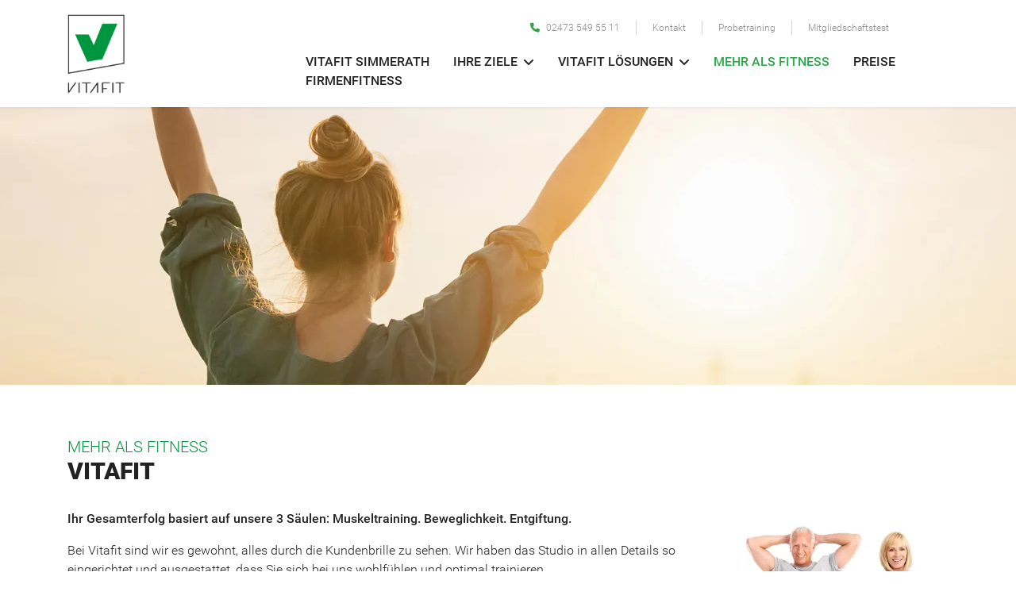

--- FILE ---
content_type: text/html; charset=utf-8
request_url: https://www.vitafit-simmerath.de/mehr-als-fitness
body_size: 5198
content:
<!doctype html>
<html lang="de-de" dir="ltr">
<head>
<meta name="viewport" content="width=device-width, initial-scale=1, shrink-to-fit=no">
<meta charset="utf-8">
<meta name="generator" content="Joomla! - Open Source Content Management">
<title>Mehr als Fitness – Fitnesstraining in Simmerath - Herzlich Willkommen im Vitafit – Fitness und Gesundheit sind Themen, die im Trend liegen.  Kein Wunder: Sie sind eine Voraussetzung dafür, dass Sie Ihr Leben ganz bewusst genießen können.</title>
<link href="/images/ci/cropped-vitafit-logo.png" rel="icon" type="image/vnd.microsoft.icon">
<link rel="stylesheet" href="/media/com_jchoptimize/cache/css/7d7160892270f0235ebf68f71c89e9d139b70d68cc0ece6b3a7ec60f0c6a281e.css">
<script type="application/json" class="joomla-script-options new">{"data":{"breakpoints":{"tablet":991,"mobile":480},"header":{"stickyOffset":"100"}},"joomla.jtext":{"ERROR":"Fehler","MESSAGE":"Nachricht","NOTICE":"Hinweis","WARNING":"Warnung","JCLOSE":"Schließen","JOK":"OK","JOPEN":"Öffnen"},"system.paths":{"root":"","rootFull":"https:\/\/www.vitafit-simmerath.de\/","base":"","baseFull":"https:\/\/www.vitafit-simmerath.de\/"},"csrf.token":"51c9287d0b7a66c66a151413bbb589b5"}</script>
<script type="application/ld+json">{"@context":"https://schema.org","@graph":[{"@type":"Organization","@id":"https://www.vitafit-simmerath.de/#/schema/Organization/base","name":"Fitnesstraining in Simmerath - Herzlich Willkommen im Vitafit – Fitness und Gesundheit sind Themen, die im Trend liegen.  Kein Wunder: Sie sind eine Voraussetzung dafür, dass Sie Ihr Leben ganz bewusst genießen können.","url":"https://www.vitafit-simmerath.de/"},{"@type":"WebSite","@id":"https://www.vitafit-simmerath.de/#/schema/WebSite/base","url":"https://www.vitafit-simmerath.de/","name":"Fitnesstraining in Simmerath - Herzlich Willkommen im Vitafit – Fitness und Gesundheit sind Themen, die im Trend liegen.  Kein Wunder: Sie sind eine Voraussetzung dafür, dass Sie Ihr Leben ganz bewusst genießen können.","publisher":{"@id":"https://www.vitafit-simmerath.de/#/schema/Organization/base"}},{"@type":"WebPage","@id":"https://www.vitafit-simmerath.de/#/schema/WebPage/base","url":"https://www.vitafit-simmerath.de/mehr-als-fitness","name":"Mehr als Fitness – Fitnesstraining in Simmerath - Herzlich Willkommen im Vitafit – Fitness und Gesundheit sind Themen, die im Trend liegen.  Kein Wunder: Sie sind eine Voraussetzung dafür, dass Sie Ihr Leben ganz bewusst genießen können.","isPartOf":{"@id":"https://www.vitafit-simmerath.de/#/schema/WebSite/base"},"about":{"@id":"https://www.vitafit-simmerath.de/#/schema/Organization/base"},"inLanguage":"de-DE"},{"@type":"Article","@id":"https://www.vitafit-simmerath.de/#/schema/com_content/article/2","name":"Mehr als Fitness","headline":"Mehr als Fitness","inLanguage":"de-DE","isPartOf":{"@id":"https://www.vitafit-simmerath.de/#/schema/WebPage/base"}}]}</script>
<script src="/media/com_jchoptimize/cache/js/b63a3c9442c7a6bf1b8a5fc1b2ee86fd5dabf692432344a5a78d9428c6cd80b8.js"></script>
<script src="/components/com_jrealtimeanalytics/js/stream.js?27d8fb" defer></script>
<script src="/components/com_jrealtimeanalytics/js/heatmap.js?27d8fb" defer></script>
<script src="/media/vendor/bootstrap/js/alert.min.js?5.3.3" type="module"></script>
<script src="/media/vendor/bootstrap/js/button.min.js?5.3.3" type="module"></script>
<script src="/media/vendor/bootstrap/js/carousel.min.js?5.3.3" type="module"></script>
<script src="/media/vendor/bootstrap/js/collapse.min.js?5.3.3" type="module"></script>
<script src="/media/vendor/bootstrap/js/dropdown.min.js?5.3.3" type="module"></script>
<script src="/media/vendor/bootstrap/js/modal.min.js?5.3.3" type="module"></script>
<script src="/media/vendor/bootstrap/js/offcanvas.min.js?5.3.3" type="module"></script>
<script src="/media/vendor/bootstrap/js/popover.min.js?5.3.3" type="module"></script>
<script src="/media/vendor/bootstrap/js/scrollspy.min.js?5.3.3" type="module"></script>
<script src="/media/vendor/bootstrap/js/tab.min.js?5.3.3" type="module"></script>
<script src="/media/vendor/bootstrap/js/toast.min.js?5.3.3" type="module"></script>
<script src="/media/system/js/showon.min.js?e51227" type="module"></script>
<script src="/media/system/js/messages.min.js?9a4811" type="module"></script>
<script src="/plugins/system/gdpr/assets/js/cookieconsent.min.js?27d8fb" defer></script>
<script src="/plugins/system/gdpr/assets/js/init.js?27d8fb" defer></script>
</head>
<body class="site helix-ultimate hu com_content com-content view-article layout-default task-none itemid-245 de-de ltr layout-fluid offcanvas-init offcanvs-position-right">
<div class="body-wrapper">
<div class="body-innerwrapper">
<main id="sp-main">
<header id="sp-header" class="header">
<div class="container">
<div class="container-inner">
<div class="row">
<div id="sp-logo" class="col-6 col-lg-3 "><div class="sp-column  d-flex align-items-center"><div class="logo"><a href="/">
<img class='logo-image '
					srcset='https://www.vitafit-simmerath.de/images/ci/vitafit-logo.png 1x, https://www.vitafit-simmerath.de/images/ci/vitafit-logo.png 2x'
					src='https://www.vitafit-simmerath.de/images/ci/vitafit-logo.png'
					height='100'
					alt='Vitafit Simmerath - Herzlich Willkommen im Vitafit – Fitness und Gesundheit sind Themen, die im Trend liegen. Kein Wunder: Sie sind eine Voraussetzung dafür, dass Sie Ihr Leben ganz bewusst genießen können.'
				/>
</a></div></div></div><div id="sp-menu" class="col-6 col-lg-9 "><div class="sp-column  d-flex align-items-center justify-content-end"><div class="sp-module "><div class="sp-module-content"><ul class="menu sp-megamenu-parent menu-animation-fade-up secondary">
<li class="item-203"><a href="tel:+4924735495511" title="Vitafit Simmerath anrufen"><span class="pe-2 fas fa-phone" aria-hidden="true"></span>02473 549 55 11</a></li><li class="item-204"><a href="/kontakt" >Kontakt</a></li><li class="item-205"><a href="/#probetraining" >Probetraining</a></li><li class="item-254"><a href="/mitgliedschaftstest" >Mitgliedschaftstest</a></li></ul>
</div></div><nav class="sp-megamenu-wrapper d-flex" role="navigation" aria-label="navigation"><a id="offcanvas-toggler" aria-label="Menu" class="offcanvas-toggler-right d-flex d-lg-none" href="#"><div class="burger-icon" aria-hidden="true"><span></span><span></span><span></span></div></a><ul class="sp-megamenu-parent menu-animation-fade-up d-none d-lg-block"><li class="sp-menu-item"><a   href="/"  >Vitafit Simmerath</a></li><li class="sp-menu-item sp-has-child"><a   href="/#vitafit-fokus"  >Ihre Ziele</a><div class="sp-dropdown sp-dropdown-main sp-menu-right" style="width: 240px;"><div class="sp-dropdown-inner"><ul class="sp-dropdown-items"><li class="sp-menu-item"><a   href="/fitness-kraft"  >Fitness und Kraft</a></li><li class="sp-menu-item"><a   href="/figur-abnehmen"  >Figur und Abnehmen</a></li><li class="sp-menu-item"><a   href="/ruecken-gelenke"  >Rücken und Gelenke</a></li></ul></div></div></li><li class="sp-menu-item sp-has-child"><a   href="/#vitaloesung"  >Vitafit Lösungen</a><div class="sp-dropdown sp-dropdown-main sp-menu-right" style="width: 240px;"><div class="sp-dropdown-inner"><ul class="sp-dropdown-items"><li class="sp-menu-item"><a   href="/training-fitness-kraft"  >Fitness und Gesundheit</a></li><li class="sp-menu-item"><a   href="/training-figur-abnehmen"  >Figur und Abnehmen</a></li><li class="sp-menu-item"><a   href="/training-ruecken-gelenke"  >Rücken und Gelenke</a></li><li class="sp-menu-item"><a   href="/gang-und-laufschule"  >Gang- und Laufschule</a></li></ul></div></div></li><li class="sp-menu-item active"><a   href="/mehr-als-fitness"  >Mehr als Fitness</a></li><li class="sp-menu-item"><a   href="/preise"  >Preise</a></li><li class="sp-menu-item"><a   href="/firmenfitness"  >Firmenfitness</a></li></ul></nav></div></div></div>
</div>
</div>
</header>
<section id="sp-title" >
<div class="row">
<div id="sp-title" class="col-lg-12 "><div class="sp-column "><div class="sp-page-title"style="background-image: url(/images/stories/headerbild-mehr-als-fitness.webp#joomlaImage://local-images/stories/headerbild-mehr-als-fitness.webp?width=1280&height=420);"><div class="container"><h2 class="sp-page-title-heading"> </h2><h3 class="sp-page-title-sub-heading"> </h3></div></div></div></div></div>
</section>
<section id="sp-main-body" >
<div class="row">
<div id="sp-component" class="col-lg-12 ">
<div class="sp-column ">
<div id="system-message-container" aria-live="polite">
</div>
<div class="article-details " itemscope itemtype="https://schema.org/Article">
<meta itemprop="inLanguage" content="de-DE">
<div class="article-can-edit d-flex flex-wrap justify-content-between">
</div>
<div class="article-ratings-social-share d-flex justify-content-end">
<div class="me-auto align-self-center">
</div>
<div class="social-share-block">
<div class="article-social-share">
<div class="social-share-icon">
<ul>
<li>
<a class="facebook" onClick="window.open('https://www.facebook.com/sharer.php?u=https://www.vitafit-simmerath.de/mehr-als-fitness','Facebook','width=600,height=300,left='+(screen.availWidth/2-300)+',top='+(screen.availHeight/2-150)+''); return false;" href="https://www.facebook.com/sharer.php?u=https://www.vitafit-simmerath.de/mehr-als-fitness" title="Facebook">
<span class="fab fa-facebook" aria-hidden="true"></span>
</a>
</li>
<li>
<a class="twitter" title="X (formerly Twitter)" onClick="window.open('https://twitter.com/share?url=https://www.vitafit-simmerath.de/mehr-als-fitness&amp;text=Mehr%20als%20Fitness','Twitter share','width=600,height=300,left='+(screen.availWidth/2-300)+',top='+(screen.availHeight/2-150)+''); return false;" href="https://twitter.com/share?url=https://www.vitafit-simmerath.de/mehr-als-fitness&amp;text=Mehr%20als%20Fitness">
<svg xmlns="http://www.w3.org/2000/svg" viewBox="0 0 512 512" fill="currentColor" style="width: 13.56px;position: relative;top: -1.5px;"><path d="M389.2 48h70.6L305.6 224.2 487 464H345L233.7 318.6 106.5 464H35.8L200.7 275.5 26.8 48H172.4L272.9 180.9 389.2 48zM364.4 421.8h39.1L151.1 88h-42L364.4 421.8z"/></svg>
</a>
</li>
<li>
<a class="linkedin" title="LinkedIn" onClick="window.open('https://www.linkedin.com/shareArticle?mini=true&url=https://www.vitafit-simmerath.de/mehr-als-fitness','Linkedin','width=585,height=666,left='+(screen.availWidth/2-292)+',top='+(screen.availHeight/2-333)+''); return false;" href="https://www.linkedin.com/shareArticle?mini=true&url=https://www.vitafit-simmerath.de/mehr-als-fitness" >
<span class="fab fa-linkedin" aria-hidden="true"></span>
</a>
</li>
</ul>
</div>
</div>
</div>
</div>
<div itemprop="articleBody">
<section id="inhalt">
<div class="container">
<div class="row">
<div class="col-md-9 col-12">
<h2 class="headline">Mehr als Fitness</h2>
<h2 class="subheadline">VITAFIT</h2>
<p><strong>Ihr Gesamterfolg basiert auf unsere 3 Säulen: Muskeltraining. Beweglichkeit. Entgiftung.</strong></p>
<p>Bei Vitafit sind wir es gewohnt, alles durch die Kundenbrille zu sehen. Wir haben das Studio in allen Details so eingerichtet und ausgestattet, dass Sie sich bei uns wohlfühlen und optimal trainieren.</p>
<p>Sie finden bei uns einen Ort, der voll und ganz auf Ihre Ziele vorbereitet ist und nicht wie die typische Muckibude oder wie der gewöhnliche Fitnesssaal aussieht. Wir arbeiten mit Geräten und Methoden führender Anbieter im Fitness-Markt, um Ihnen den höchsten Trainingskomfort und garantierte Erfolgserlebnisse bieten zu können.</p>
<p>Dabei wissen wir, dass kein Mensch wie der andere ist und jeder sein ganz persönliches Training braucht, um wirklich Fortschritte zu erzielen. Dabei setzen wir auf die 3 wichtigsten Erfolgssäulen: Muskeltraining, Beweglichkeit und Entgiftung, um den altersbedingten Muskelschwund, der sogenannten „Sarkopenie“, mit regelmäßigem und motivierendem Erlebnistraining entgegen zu wirken.</p>
<p>Unser sportwissenschaftliches Experten-Team freut sich darauf, Ihren individuellen Trainingsplan zu entwickeln und zu begleiten. Das heißt: Wir sind Schritt für Schritt dabei, wenn Sie Ziel für Ziel erreichen!</p>
<p style="margin-bottom:0px;">Ihr VITAFIT bietet Ihnen seit seiner Gründung am 7.10.2017 stets ein einmaliges Konzept mit einer klaren POSITIONIERUNG an:<br><strong>Wir sind DIE Premium-Fitness-Experten für Best Ager mit dem KLEINSTEN, aber PERSÖNLICHSTEN Studio in Aachen, in Ostbelgien und in der Eifel und bieten eine besondere 5-A-LEISTUNG an: Alles Anders Als Alle Anderen!</strong></p>
</div>
<div class="col-md-3 col-12">
<img src="/images/stories/vitafit-mehr-als-fitness.webp" loading="lazy" data-path="local-images:/stories/vitafit-mehr-als-fitness.webp"/>
</div>
</div>
</div>
</section>
</div>
</div>
</div>
</div>
</div>
</section>
<section id="sp-bottom" >
<div class="container">
<div class="container-inner">
<div class="row">
<div id="sp-bottom1" class="col-12 col-md-3 col-lg-3 "><div class="sp-column "><div class="sp-module "><h3 class="sp-module-title">Vitafit Simmerath</h3><div class="sp-module-content">
<div id="mod-custom137" class="mod-custom custom">
<p>Robert-Koch-Stra&szlig;e 37<br/>
    52152 Simmerath</p>
<p><a href="tel:+4924735495511" title="VITAFIT Aachen anrufen"><i class="fas fa-phone"></i> +49 (0) 2473 549 55 11</a><br/>
<a href="mailto:info@vitafit-simmerath.de" title="Vitafit Aachen eine E-Mail schreiben"><i class="fas fa-at"></i> info@vitafit-simmerath.de</a></p></div>
</div></div></div></div><div id="sp-bottom2" class="col-6 col-md-3 col-lg-3 "><div class="sp-column "><div class="sp-module "><h3 class="sp-module-title">Unsere Lösungen</h3><div class="sp-module-content"><ul class="menu">
<li class="item-175"><a href="/vitafit-immunity-boost" >Fitness &amp; Gesundheit</a></li><li class="item-176"><a href="/component/content/article/mehr-als-fitness?Itemid=&amp;catid=2" >Figur &amp; Abnehmen</a></li><li class="item-177"><a href="/vitafit-ruecken-programm" >Rücken &amp; Gelenke</a></li></ul>
</div></div></div></div><div id="sp-bottom3" class="col-6 col-md-3 col-lg-3 "><div class="sp-column "><div class="sp-module "><h3 class="sp-module-title">Service</h3><div class="sp-module-content"><ul class="menu">
<li class="item-178"><a href="/#probetraining" >Probetraining</a></li><li class="item-179"><a href="/kontakt" >Kontakt</a></li><li class="item-181"><a href="/mitgliedschaftstest" >Mitgliedschaftstest</a></li></ul>
</div></div></div></div><div id="sp-bottom4" class="col-12 col-md-3 col-lg-3 "><div class="sp-column "><div class="sp-module "><h3 class="sp-module-title">Folgen Sie uns</h3><div class="sp-module-content">
<div id="mod-custom131" class="mod-custom custom">
<div class="moduletable ">
<div id="mod-custom168" class="mod-custom custom">
<ul class="social">
<li><a href="https://www.facebook.com/vitafitsimmerath/" target="_blank"><i class="fab fa-facebook-f"></i></a></li>
<li><a href="https://www.instagram.com/vitafit_premium_clubs/" target="_blank"><i class="fab fa-instagram"></i></a></li>
</ul></div>
</div>
</div>
</div></div></div></div></div>
</div>
</div>
</section>
<footer id="sp-footer" >
<div class="container">
<div class="container-inner">
<div class="row">
<div id="sp-footer1" class="col-lg-6 "><div class="sp-column "><span class="sp-copyright">© 2020 - 2026 VITAFIT</span></div></div><div id="sp-footer2" class="col-lg-6 "><div class="sp-column "><div class="sp-module "><div class="sp-module-content"><ul class="menu">
<li class="item-109"><a href="/impressum" >Impressum</a></li><li class="item-110"><a href="/datenschutzerklaerung" >Datenschutzerklärung</a></li></ul>
</div></div></div></div></div>
</div>
</div>
</footer>
</main>
</div>
</div>
<!-- Off Canvas Menu -->
<div class="offcanvas-overlay"></div>
<!-- Rendering the offcanvas style -->
<!-- If canvas style selected then render the style -->
<!-- otherwise (for old templates) attach the offcanvas module position -->
<div class="offcanvas-menu left-1" tabindex="-1" inert>
<div class="d-flex align-items-center p-3 pt-4">
<a href="#" class="close-offcanvas" role="button" aria-label="Close Off-canvas">
<div class="burger-icon" aria-hidden="true">
<span></span>
<span></span>
<span></span>
</div>
</a>
</div>
<div class="offcanvas-inner">
<div class="d-flex header-modules mb-3">
</div>
<div class="sp-module contact"><div class="sp-module-content">
<div id="mod-custom155" class="mod-custom custom">
<div class="logo">
<a href="/">
<img class="logo-image" srcset="/images/ci/vitafit-logo.png 1x, /images/ci/vitafit-logo.png 2x" src="/images/ci/vitafit-logo.png" height="100px" alt="Vitafit Simmerath - Herzlich Willkommen im Vitafit – Fitness und Gesundheit sind Themen, die im Trend liegen. Kein Wunder: Sie sind eine Voraussetzung dafür, dass Sie Ihr Leben ganz bewusst genießen können.">
</a>
</div>
<ul class="address">
<li><a href="https://goo.gl/maps/1iizNaNXnhUhRmq4A" target="_blank"><span class="fas fa-location-arrow" style="margin-right:5px;"></span> Robert-Koch-Str. 37, 52152 Simmerath</a></li>
<li><a href="tel:+4924735495511" title="Vitafit Simmerath anrufen" style="margin-bottom:20px;"><span class="fas fa-phone" style="margin-right:10px;"></span>+49 (0) 247 35 495 511</a></li>
<li><a href="mailto:info@vitafit-simmerath.de" title="Vitafit Simmerath eine E-Mail schreiben"><span class="fas fa-at" style="margin-right:10px;"></span>info@vitafit-simmerath.de</a></li>
</ul></div>
</div></div><div class="sp-module "><div class="sp-module-content"><ul class="menu">
<li class="item-232 default"><a href="/" >Vitafit Simmerath</a></li><li class="item-233 menu-parent"><a href="/#vitafit-fokus" >Ihre Ziele</a></li><li class="item-234 menu-parent"><a href="/#vitaloesung" >Vitafit Lösungen</a></li><li class="item-235 current active"><a href="/mehr-als-fitness" >Mehr als Fitness</a></li><li class="item-236"><a href="/preise" >Preise</a></li><li class="item-237"><a href="/firmenfitness" >Firmenfitness</a></li></ul>
</div></div><div class="sp-module "><div class="sp-module-content"><ul class="menu one-col">
<li class="item-203"><a href="tel:+4924735495511" title="Vitafit Simmerath anrufen"><span class="pe-2 fas fa-phone" aria-hidden="true"></span>02473 549 55 11</a></li><li class="item-204"><a href="/kontakt" >Kontakt</a></li><li class="item-205"><a href="/#probetraining" >Probetraining</a></li><li class="item-254"><a href="/mitgliedschaftstest" >Mitgliedschaftstest</a></li></ul>
</div></div><div class="sp-module  menu-full"><h3 class="sp-module-title">Ihre Ziele</h3><div class="sp-module-content"><ul class="menu">
<li class="item-266"><a href="/fitness-kraft" >Fitness und Kraft</a></li><li class="item-267"><a href="/figur-abnehmen" >Figur und Abnehmen</a></li><li class="item-268"><a href="/ruecken-gelenke" >Rücken und Gelenke</a></li></ul>
</div></div><div class="sp-module  menu-full"><h3 class="sp-module-title">Vitafit Lösungen</h3><div class="sp-module-content"><ul class="menu">
<li class="item-262"><a href="/training-fitness-kraft" >Fitness und Gesundheit</a></li><li class="item-263"><a href="/training-figur-abnehmen" >Figur und Abnehmen</a></li><li class="item-264"><a href="/training-ruecken-gelenke" >Rücken und Gelenke</a></li><li class="item-265"><a href="/gang-und-laufschule" >Gang- und Laufschule</a></li></ul>
</div></div><div class="sp-module "><div class="sp-module-content"><ul class="menu links">
<li class="item-109"><a href="/impressum" >Impressum</a></li><li class="item-110"><a href="/datenschutzerklaerung" >Datenschutzerklärung</a></li></ul>
</div></div>
<!-- custom module position -->
</div>
</div>
<script type="text/javascript">const navLinks=document.querySelectorAll('.menu a');const menuToggle=document.querySelector('.offcanvas-menu');navLinks.forEach((elem)=>{elem.addEventListener('click',()=>{$("a.close-offcanvas").click();});});</script>
<!-- Go to top -->
</body>
</html>